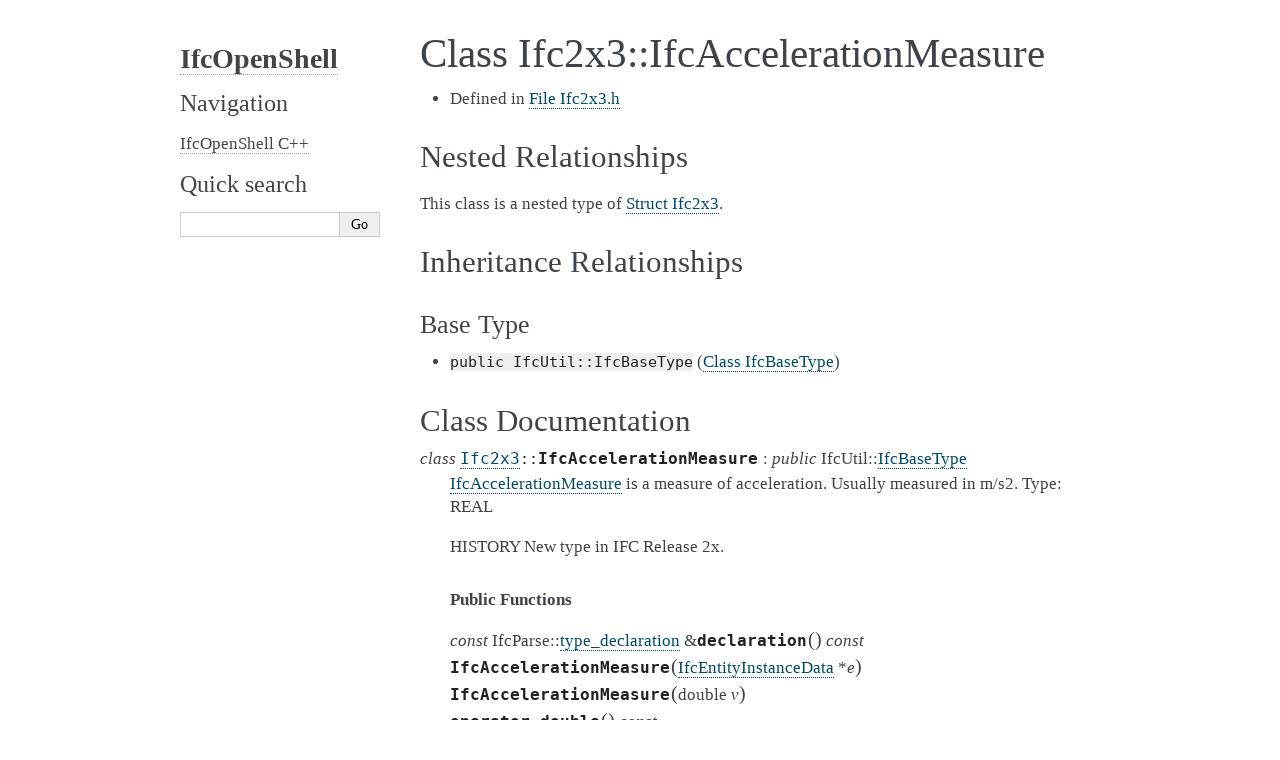

--- FILE ---
content_type: text/html; charset=utf-8
request_url: https://ifcopenshell.github.io/docs/rst_files/class_ifc2x3_1_1_ifc_acceleration_measure.html
body_size: 2165
content:

<!DOCTYPE html>

<html>
  <head>
    <meta charset="utf-8" />
    <meta name="viewport" content="width=device-width, initial-scale=1.0" />
    <title>Class Ifc2x3::IfcAccelerationMeasure &#8212; IfcOpenShell  documentation</title>
    <link rel="stylesheet" href="../_static/pygments.css" type="text/css" />
    <link rel="stylesheet" href="../_static/alabaster.css" type="text/css" />
    <link rel="stylesheet" type="text/css" href="../_static/collapsible-lists/css/tree_view.css" />
    <script id="documentation_options" data-url_root="../" src="../_static/documentation_options.js"></script>
    <script src="../_static/jquery.js"></script>
    <script src="../_static/underscore.js"></script>
    <script src="../_static/doctools.js"></script>
    <script src="../_static/collapsible-lists/js/CollapsibleLists.compressed.js"></script>
    <script src="../_static/collapsible-lists/js/apply-collapsible-lists.js"></script>
    <link rel="index" title="Index" href="../genindex.html" />
    <link rel="search" title="Search" href="../search.html" />
    <link rel="next" title="Class Ifc2x3::IfcActionRequest" href="class_ifc2x3_1_1_ifc_action_request.html" />
    <link rel="prev" title="Class Ifc2x3::IfcAbsorbedDoseMeasure" href="class_ifc2x3_1_1_ifc_absorbed_dose_measure.html" />
   
  <link rel="stylesheet" href="../_static/custom.css" type="text/css" />
  
  
  <meta name="viewport" content="width=device-width, initial-scale=0.9, maximum-scale=0.9" />

  </head><body>
  

    <div class="document">
      <div class="documentwrapper">
        <div class="bodywrapper">
          

          <div class="body" role="main">
            
  <div class="section" id="class-ifc2x3-ifcaccelerationmeasure">
<span id="exhale-class-class-ifc2x3-1-1-ifc-acceleration-measure"></span><h1>Class Ifc2x3::IfcAccelerationMeasure<a class="headerlink" href="#class-ifc2x3-ifcaccelerationmeasure" title="Permalink to this headline">¶</a></h1>
<ul class="simple">
<li><p>Defined in <a class="reference internal" href="file_src_ifcparse_Ifc2x3.h.html#file-src-ifcparse-ifc2x3-h"><span class="std std-ref">File Ifc2x3.h</span></a></p></li>
</ul>
<div class="section" id="nested-relationships">
<h2>Nested Relationships<a class="headerlink" href="#nested-relationships" title="Permalink to this headline">¶</a></h2>
<p>This class is a nested type of <a class="reference internal" href="struct_ifc2x3.html#exhale-struct-struct-ifc2x3"><span class="std std-ref">Struct Ifc2x3</span></a>.</p>
</div>
<div class="section" id="inheritance-relationships">
<h2>Inheritance Relationships<a class="headerlink" href="#inheritance-relationships" title="Permalink to this headline">¶</a></h2>
<div class="section" id="base-type">
<h3>Base Type<a class="headerlink" href="#base-type" title="Permalink to this headline">¶</a></h3>
<ul class="simple">
<li><p><code class="docutils literal notranslate"><span class="pre">public</span> <span class="pre">IfcUtil::IfcBaseType</span></code> (<a class="reference internal" href="class_ifc_util_1_1_ifc_base_type.html#exhale-class-class-ifc-util-1-1-ifc-base-type"><span class="std std-ref">Class IfcBaseType</span></a>)</p></li>
</ul>
</div>
</div>
<div class="section" id="class-documentation">
<h2>Class Documentation<a class="headerlink" href="#class-documentation" title="Permalink to this headline">¶</a></h2>
<dl class="cpp class">
<dt id="_CPPv4N6Ifc2x322IfcAccelerationMeasureE">
<span id="_CPPv3N6Ifc2x322IfcAccelerationMeasureE"></span><span id="_CPPv2N6Ifc2x322IfcAccelerationMeasureE"></span><span id="Ifc2x3::IfcAccelerationMeasure"></span><span class="target" id="class_ifc2x3_1_1_ifc_acceleration_measure"></span><em class="property">class </em><code class="sig-prename descclassname"><a class="reference internal" href="struct_ifc2x3.html#_CPPv46Ifc2x3" title="Ifc2x3">Ifc2x3</a><code class="sig-prename descclassname">::</code></code><code class="sig-name descname">IfcAccelerationMeasure</code> : <em class="property">public</em> IfcUtil::<a class="reference internal" href="class_ifc_util_1_1_ifc_base_type.html#_CPPv4N7IfcUtil11IfcBaseTypeE" title="IfcUtil::IfcBaseType">IfcBaseType</a><a class="headerlink" href="#_CPPv4N6Ifc2x322IfcAccelerationMeasureE" title="Permalink to this definition">¶</a><br /></dt>
<dd><p><a class="reference internal" href="struct_ifc2x3.html#class_ifc2x3_1_1_ifc_acceleration_measure"><span class="std std-ref">IfcAccelerationMeasure</span></a> is a measure of acceleration. Usually measured in m/s2. Type: REAL</p>
<p>HISTORY New type in IFC Release 2x. </p>
<div class="breathe-sectiondef docutils container">
<p class="breathe-sectiondef-title rubric">Public Functions</p>
<dl class="cpp function">
<dt id="_CPPv4NK6Ifc2x322IfcAccelerationMeasure11declarationEv">
<span id="_CPPv3NK6Ifc2x322IfcAccelerationMeasure11declarationEv"></span><span id="_CPPv2NK6Ifc2x322IfcAccelerationMeasure11declarationEv"></span><span id="Ifc2x3::IfcAccelerationMeasure::declarationC"></span><span class="target" id="class_ifc2x3_1_1_ifc_acceleration_measure_1afc86d74b8ed6239669ad3ac65b33e4ee"></span><em class="property">const</em> IfcParse::<a class="reference internal" href="class_ifc_parse_1_1type__declaration.html#_CPPv4N8IfcParse16type_declarationE" title="IfcParse::type_declaration">type_declaration</a> &amp;<code class="sig-name descname">declaration</code><span class="sig-paren">(</span><span class="sig-paren">)</span> <em class="property">const</em><a class="headerlink" href="#_CPPv4NK6Ifc2x322IfcAccelerationMeasure11declarationEv" title="Permalink to this definition">¶</a><br /></dt>
<dd></dd></dl>

<dl class="cpp function">
<dt id="_CPPv4N6Ifc2x322IfcAccelerationMeasure22IfcAccelerationMeasureEP21IfcEntityInstanceData">
<span id="_CPPv3N6Ifc2x322IfcAccelerationMeasure22IfcAccelerationMeasureEP21IfcEntityInstanceData"></span><span id="_CPPv2N6Ifc2x322IfcAccelerationMeasure22IfcAccelerationMeasureEP21IfcEntityInstanceData"></span><span id="Ifc2x3::IfcAccelerationMeasure::IfcAccelerationMeasure__IfcEntityInstanceDataP"></span><span class="target" id="class_ifc2x3_1_1_ifc_acceleration_measure_1ab4f40d9f57929321e9dc80c62765c7da"></span><code class="sig-name descname">IfcAccelerationMeasure</code><span class="sig-paren">(</span><a class="reference internal" href="class_ifc_entity_instance_data.html#_CPPv421IfcEntityInstanceData" title="IfcEntityInstanceData">IfcEntityInstanceData</a> *<em>e</em><span class="sig-paren">)</span><a class="headerlink" href="#_CPPv4N6Ifc2x322IfcAccelerationMeasure22IfcAccelerationMeasureEP21IfcEntityInstanceData" title="Permalink to this definition">¶</a><br /></dt>
<dd></dd></dl>

<dl class="cpp function">
<dt id="_CPPv4N6Ifc2x322IfcAccelerationMeasure22IfcAccelerationMeasureEd">
<span id="_CPPv3N6Ifc2x322IfcAccelerationMeasure22IfcAccelerationMeasureEd"></span><span id="_CPPv2N6Ifc2x322IfcAccelerationMeasure22IfcAccelerationMeasureEd"></span><span id="Ifc2x3::IfcAccelerationMeasure::IfcAccelerationMeasure__double"></span><span class="target" id="class_ifc2x3_1_1_ifc_acceleration_measure_1afb66b0b296274cc239b0b722fe4f713b"></span><code class="sig-name descname">IfcAccelerationMeasure</code><span class="sig-paren">(</span>double <em>v</em><span class="sig-paren">)</span><a class="headerlink" href="#_CPPv4N6Ifc2x322IfcAccelerationMeasure22IfcAccelerationMeasureEd" title="Permalink to this definition">¶</a><br /></dt>
<dd></dd></dl>

<dl class="cpp function">
<dt id="_CPPv4NK6Ifc2x322IfcAccelerationMeasurecvdEv">
<span id="_CPPv3NK6Ifc2x322IfcAccelerationMeasurecvdEv"></span><span id="_CPPv2NK6Ifc2x322IfcAccelerationMeasurecvdEv"></span><span id="Ifc2x3::IfcAccelerationMeasure::castto-double-operatorC"></span><span class="target" id="class_ifc2x3_1_1_ifc_acceleration_measure_1a6844d4ee407cc8047614e997421a0d1c"></span><code class="sig-name descname">operator double</code><span class="sig-paren">(</span><span class="sig-paren">)</span> <em class="property">const</em><a class="headerlink" href="#_CPPv4NK6Ifc2x322IfcAccelerationMeasurecvdEv" title="Permalink to this definition">¶</a><br /></dt>
<dd></dd></dl>

</div>
<div class="breathe-sectiondef docutils container">
<p class="breathe-sectiondef-title rubric">Public Static Functions</p>
<dl class="cpp function">
<dt id="_CPPv4N6Ifc2x322IfcAccelerationMeasure5ClassEv">
<span id="_CPPv3N6Ifc2x322IfcAccelerationMeasure5ClassEv"></span><span id="_CPPv2N6Ifc2x322IfcAccelerationMeasure5ClassEv"></span><span id="Ifc2x3::IfcAccelerationMeasure::Class"></span><span class="target" id="class_ifc2x3_1_1_ifc_acceleration_measure_1add3ca127352827c9c997fd437f9af21e"></span><em class="property">const</em> IfcParse::<a class="reference internal" href="class_ifc_parse_1_1type__declaration.html#_CPPv4N8IfcParse16type_declarationE" title="IfcParse::type_declaration">type_declaration</a> &amp;<code class="sig-name descname">Class</code><span class="sig-paren">(</span><span class="sig-paren">)</span><a class="headerlink" href="#_CPPv4N6Ifc2x322IfcAccelerationMeasure5ClassEv" title="Permalink to this definition">¶</a><br /></dt>
<dd></dd></dl>

</div>
</dd></dl>

</div>
</div>


          </div>
          
        </div>
      </div>
      <div class="sphinxsidebar" role="navigation" aria-label="main navigation">
        <div class="sphinxsidebarwrapper">
<h1 class="logo"><a href="../index.html">IfcOpenShell</a></h1>








<h3>Navigation</h3>
<ul>
<li class="toctree-l1"><a class="reference internal" href="library_root.html">IfcOpenShell C++</a></li>
</ul>

<div class="relations">
<h3>Related Topics</h3>
<ul>
  <li><a href="../index.html">Documentation overview</a><ul>
  <li><a href="library_root.html">IfcOpenShell C++</a><ul>
      <li>Previous: <a href="class_ifc2x3_1_1_ifc_absorbed_dose_measure.html" title="previous chapter">Class Ifc2x3::IfcAbsorbedDoseMeasure</a></li>
      <li>Next: <a href="class_ifc2x3_1_1_ifc_action_request.html" title="next chapter">Class Ifc2x3::IfcActionRequest</a></li>
  </ul></li>
  </ul></li>
</ul>
</div>
<div id="searchbox" style="display: none" role="search">
  <h3 id="searchlabel">Quick search</h3>
    <div class="searchformwrapper">
    <form class="search" action="../search.html" method="get">
      <input type="text" name="q" aria-labelledby="searchlabel" />
      <input type="submit" value="Go" />
    </form>
    </div>
</div>
<script>$('#searchbox').show(0);</script>








        </div>
      </div>
      <div class="clearer"></div>
    </div>
    <div class="footer">
      &copy;2020, IfcOpenShell.
      
      |
      Powered by <a href="http://sphinx-doc.org/">Sphinx 3.4.3</a>
      &amp; <a href="https://github.com/bitprophet/alabaster">Alabaster 0.7.12</a>
      
      |
      <a href="../_sources/rst_files/class_ifc2x3_1_1_ifc_acceleration_measure.rst.txt"
          rel="nofollow">Page source</a>
    </div>

    

    
  </body>
</html>